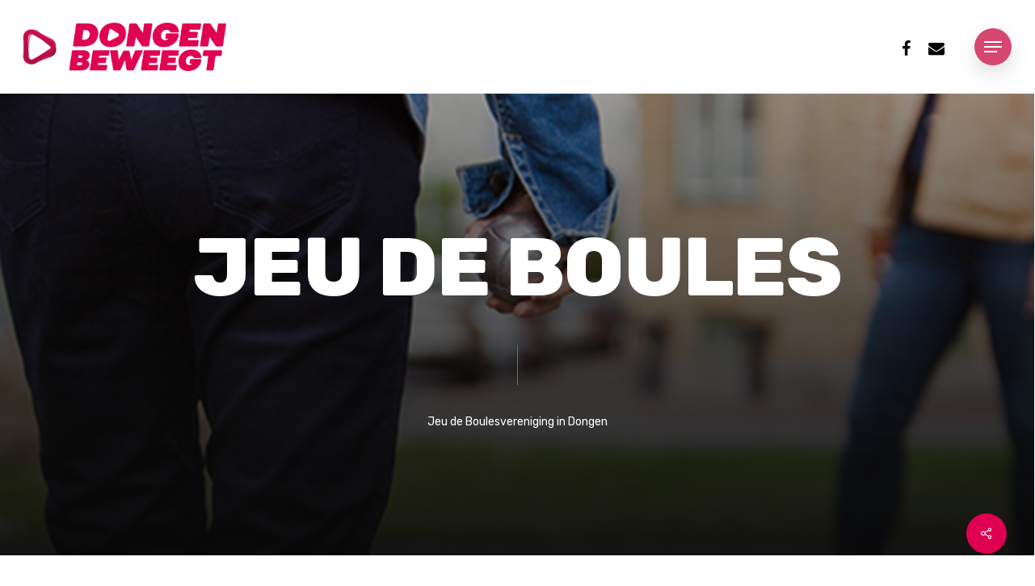

--- FILE ---
content_type: text/css
request_url: https://dongenbeweegt.nl/wp-content/uploads/salient/menu-dynamic.css?ver=97992
body_size: 1241
content:
#header-outer .nectar-ext-menu-item .image-layer-outer,#header-outer .nectar-ext-menu-item .image-layer,#header-outer .nectar-ext-menu-item .color-overlay,#slide-out-widget-area .nectar-ext-menu-item .image-layer-outer,#slide-out-widget-area .nectar-ext-menu-item .color-overlay,#slide-out-widget-area .nectar-ext-menu-item .image-layer{position:absolute;top:0;left:0;width:100%;height:100%;overflow:hidden;}.nectar-ext-menu-item .inner-content{position:relative;z-index:10;width:100%;}.nectar-ext-menu-item .image-layer{background-size:cover;background-position:center;transition:opacity 0.25s ease 0.1s;}#header-outer nav .nectar-ext-menu-item .image-layer:not(.loaded){background-image:none!important;}#header-outer nav .nectar-ext-menu-item .image-layer{opacity:0;}#header-outer nav .nectar-ext-menu-item .image-layer.loaded{opacity:1;}.nectar-ext-menu-item span[class*="inherit-h"] + .menu-item-desc{margin-top:0.4rem;}#mobile-menu .nectar-ext-menu-item .title,#slide-out-widget-area .nectar-ext-menu-item .title,.nectar-ext-menu-item .menu-title-text,.nectar-ext-menu-item .menu-item-desc{position:relative;}.nectar-ext-menu-item .menu-item-desc{display:block;line-height:1.4em;}body #slide-out-widget-area .nectar-ext-menu-item .menu-item-desc{line-height:1.4em;}#mobile-menu .nectar-ext-menu-item .title,#slide-out-widget-area .nectar-ext-menu-item:not(.style-img-above-text) .title,.nectar-ext-menu-item:not(.style-img-above-text) .menu-title-text,.nectar-ext-menu-item:not(.style-img-above-text) .menu-item-desc,.nectar-ext-menu-item:not(.style-img-above-text) i:before,.nectar-ext-menu-item:not(.style-img-above-text) .svg-icon{color:#fff;}#mobile-menu .nectar-ext-menu-item.style-img-above-text .title{color:inherit;}.sf-menu li ul li a .nectar-ext-menu-item .menu-title-text:after{display:none;}.menu-item .widget-area-active[data-margin="default"] > div:not(:last-child){margin-bottom:20px;}.nectar-ext-menu-item .color-overlay{transition:opacity 0.5s cubic-bezier(.15,.75,.5,1);}.nectar-ext-menu-item:hover .hover-zoom-in-slow .image-layer{transform:scale(1.15);transition:transform 4s cubic-bezier(0.1,0.2,.7,1);}.nectar-ext-menu-item:hover .hover-zoom-in-slow .color-overlay{transition:opacity 1.5s cubic-bezier(.15,.75,.5,1);}.nectar-ext-menu-item .hover-zoom-in-slow .image-layer{transition:transform 0.5s cubic-bezier(.15,.75,.5,1);}.nectar-ext-menu-item .hover-zoom-in-slow .color-overlay{transition:opacity 0.5s cubic-bezier(.15,.75,.5,1);}.nectar-ext-menu-item:hover .hover-zoom-in .image-layer{transform:scale(1.12);}.nectar-ext-menu-item .hover-zoom-in .image-layer{transition:transform 0.5s cubic-bezier(.15,.75,.5,1);}.nectar-ext-menu-item{display:flex;text-align:left;}#slide-out-widget-area .nectar-ext-menu-item .title,#slide-out-widget-area .nectar-ext-menu-item .menu-item-desc,#slide-out-widget-area .nectar-ext-menu-item .menu-title-text,#mobile-menu .nectar-ext-menu-item .title,#mobile-menu .nectar-ext-menu-item .menu-item-desc,#mobile-menu .nectar-ext-menu-item .menu-title-text{color:inherit!important;}#slide-out-widget-area .nectar-ext-menu-item,#mobile-menu .nectar-ext-menu-item{display:block;}#slide-out-widget-area.fullscreen-alt .nectar-ext-menu-item,#slide-out-widget-area.fullscreen .nectar-ext-menu-item{text-align:center;}#header-outer .nectar-ext-menu-item.style-img-above-text .image-layer-outer,#slide-out-widget-area .nectar-ext-menu-item.style-img-above-text .image-layer-outer{position:relative;}#header-outer .nectar-ext-menu-item.style-img-above-text,#slide-out-widget-area .nectar-ext-menu-item.style-img-above-text{flex-direction:column;}#header-outer li.menu-item-336 > a .nectar-menu-label{color:#999999;}#header-outer li.menu-item-336 > a .nectar-menu-label:before{background-color:#999999;}#header-outer:not(.transparent) li.menu-item-336 > a > .menu-title-text{color:#000000;transition:color 0.25s ease;}#header-outer:not(.transparent) .menu-item-336[class*="menu-item-btn-style-button-border"] > a,#header-outer .menu-item-336[class*="menu-item-btn-style"]:not([class*="menu-item-btn-style-button-border"]) > a,#header-outer #top .sf-menu .menu-item-336[class*="menu-item-btn-style"]:not([class*="menu-item-btn-style-button-border"]) > a,#header-outer.transparent nav > ul.sf-menu .menu-item.menu-item-336[class*="menu-item-btn-style"]:not([class*="menu-item-btn-style-button-border"]) > a,#header-outer.transparent #top nav > ul.sf-menu .menu-item.menu-item-336[class*="menu-item-btn-style"]:not([class*="menu-item-btn-style-button-border"]) > a,#header-outer #top nav .sf-menu > .menu-item-336[class*="menu-item-btn-style"]:not([class*="menu-item-btn-style-button-border"]).sfHover:not(#social-in-menu) > a{color:#000000!important;}#header-outer[data-lhe="animated_underline"]:not(.transparent) #top nav > ul > li.menu-item-336 > a > .menu-title-text:after{border-color:#ffffff;}#header-outer:not(.transparent) li.menu-item-336 > a:hover > .menu-title-text,body #header-outer[data-has-menu="true"]:not(.transparent) #top li.menu-item-336[class*="current"] > a > i.nectar-menu-icon,#header-outer:not(.transparent) li.menu-item-336[class*="current"] > a > .menu-title-text{color:#ffffff!important;}#header-outer .menu-item-336[class*="menu-item-btn-style-button"] > a:hover,#header-outer #top nav .sf-menu li.menu-item.menu-item-336[class*="menu-item-btn-style-button"] > a:hover,#header-outer .menu-item-336[class*="current"][class*="menu-item-btn-style-button"] > a,#header-outer #top nav .sf-menu li.menu-item.menu-item-336[class*="current"][class*="menu-item-btn-style-button"] > a{color:#ffffff!important;}@media only screen and (max-width:999px){body #header-outer #logo{position:relative;margin:10px 0;}body #header-space{height:68px;}body[data-button-style^="rounded"] #header-outer .menu-item-336 > a{border-left-width:15px;border-right-width:15px;}body[data-button-style^="rounded"] #header-outer .menu-item-336 > a:before,body[data-button-style^="rounded"] #header-outer .menu-item-336 > a:after{left:-15px;width:calc(100% + 30px);}}@media only screen and (min-width:1000px){body #header-outer .menu-item-336 > a{border-left-width:24px;border-right-width:24px;}body #header-outer #header-secondary-outer .menu-item-336 > a{border-left:12px solid transparent;border-right:12px solid transparent;}body #header-outer .menu-item-336 > a:before,body #header-outer .menu-item-336 > a:after{left:-24px;width:calc(100% + 48px);}#header-outer #header-secondary-outer .menu-item-336 > a:before,#header-outer #header-secondary-outer .menu-item-336 > a:after{left:-12px;width:calc(100% + 24px);}}#header-outer .menu-item-336 > a{border:12px solid transparent;opacity:1!important;}#header-outer #header-secondary-outer .menu-item-336 > a{border-top:0;border-bottom:0;}#header-outer #top li.menu-item-336 > a .nectar-menu-icon{transition:none;}body #header-outer[data-has-menu][data-format] header#top nav ul.sf-menu li.menu-item.menu-item-336[class*="menu-item-btn-style"] > a *:not(.char),body #header-outer[data-has-menu][data-format] header#top nav ul.sf-menu li.menu-item.menu-item-336[class*="menu-item-btn-style"] > a:hover *:not(.char){color:inherit!important;transition:none;opacity:1;}#header-outer .menu-item-336 > a:before,#header-outer .menu-item-336 > a:after{position:absolute;top:50%!important;left:-12px;width:calc(100% + 24px);height:calc(100% + 24px);content:"";display:block;z-index:-1;transform-origin:top;transform:translateY(-50%)!important;transition:opacity .45s cubic-bezier(0.25,1,0.33,1),transform .45s cubic-bezier(0.25,1,0.33,1),border-color .45s cubic-bezier(0.25,1,0.33,1),color .45s cubic-bezier(0.25,1,0.33,1),background-color .45s cubic-bezier(0.25,1,0.33,1),box-shadow .45s cubic-bezier(0.25,1,0.33,1);}#header-outer #header-secondary-outer .menu-item-336 > a:after,#header-outer #header-secondary-outer .menu-item-336 > a:before{height:calc(100% + 12px);}#header-outer .menu-item-336 > a:after{opacity:0;transition:opacity 0.3s ease,transform 0.3s ease;}#header-outer .menu-item-336 > a .menu-title-text:after{display:none!important;}#header-outer .menu-item-336 > a:before{border:1px solid;opacity:0.25;box-sizing:border-box;}#header-outer .menu-item-336 > a:after{background:linear-gradient(90deg,#e00052,#cb4069,#e00052);}#header-outer .menu-item-336 > a:hover,#header-outer .menu-item-336[class*="current"] > a{color:#fff;}#header-outer .menu-item-336 > a:hover:after,#header-outer .menu-item-336[class*="current"] > a:after{opacity:1;}#header-outer #top nav .sf-menu .menu-item.menu-item-336:not([class*="current"]) > a:not(:hover),#header-outer .sf-menu .menu-item.menu-item-336:not([class*="current"]) > a:not(:hover){color:#000!important;}#header-outer .sf-menu .menu-item-336:not([class*="current"]) > a:before{background-color:#fff;opacity:1;border-color:rgba(0,0,0,0.1);}@keyframes nectarBtnGradientScroll{0%{background-position:0 50%;}100%{background-position:1300% 50%;}}#header-outer .menu-item-336 > a:after{background-size:1300%;animation:nectarBtnGradientScroll 30s linear infinite;}